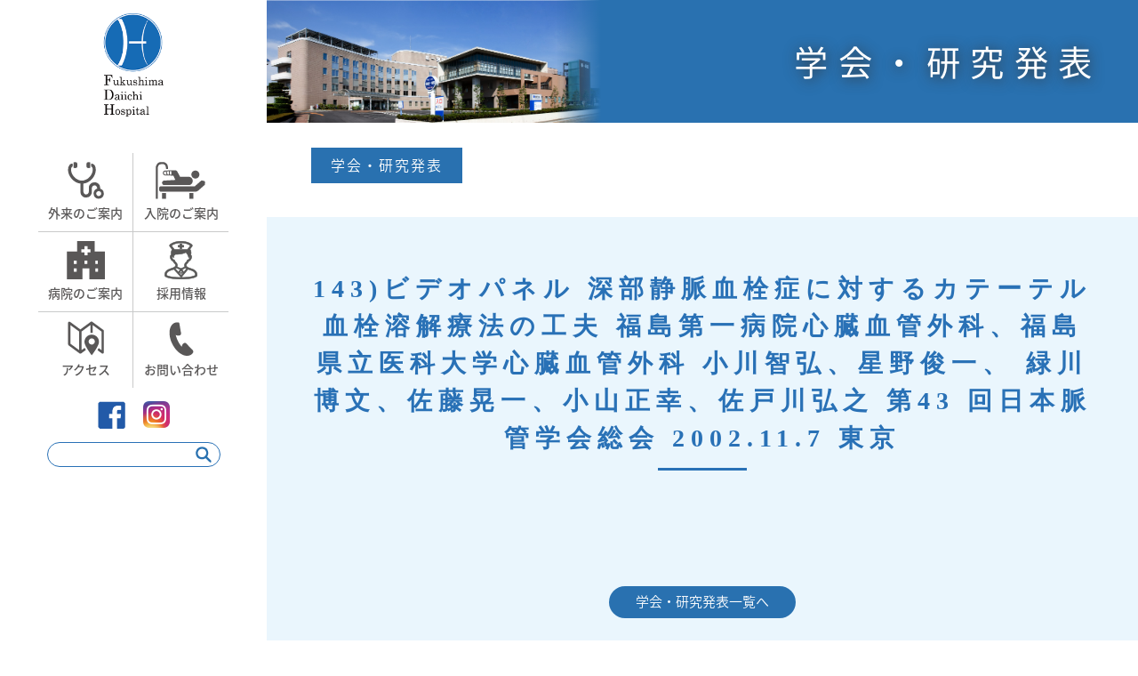

--- FILE ---
content_type: text/html; charset=UTF-8
request_url: https://f-daiichihosp.jp/gakkai/143%E3%83%93%E3%83%87%E3%82%AA%E3%83%91%E3%83%8D%E3%83%AB-%E6%B7%B1%E9%83%A8%E9%9D%99%E8%84%88%E8%A1%80%E6%A0%93%E7%97%87%E3%81%AB%E5%AF%BE%E3%81%99%E3%82%8B%E3%82%AB%E3%83%86%E3%83%BC%E3%83%86/
body_size: 33136
content:
<!doctype html>
<html lang="ja">
<head>
<meta charset="utf-8">
<meta name="viewport" content="width=device-width, initial-scale=1.0">
<meta property="og:site_name" content="福島第一病院">
<meta property="og:url" content="https://f-daiichihosp.jp/">
<meta property="og:title" content="福島第一病院">
<meta property="og:description" content="">
<meta property="og:type" content="website">
<meta property="og:image" content="/sns.png">
<meta name="description" content="福島第一病院は、急患を２４時間受け入れしている「救急告示病院」（医科のみ）です。さらに病気を未然に防ぐ「予防医学」にも力を入れている病院です。">
<meta name="keywords" content="福島,病院,福島第一病院">
<link rel="shortcut icon" href="https://f-daiichihosp.jp//favicon.ico" type="image/vnd.microsoft.icon">
<title>143)ビデオパネル 深部静脈血栓症に対するカテーテル血栓溶解療法の工夫 福島第一病院心臓血管外科、福島県立医科大学心臓血管外科 小川智弘、星野俊一、 緑川博文、佐藤晃一、小山正幸、佐戸川弘之 第43 回日本脈管学会総会 2002.11.7 東京 | 学会・研究発表 | 福島第一病院</title>
<link href="https://fonts.googleapis.com/css?family=Open+Sans" rel="stylesheet">
<link rel="stylesheet" href="https://f-daiichihosp.jp/css/reset.css">
<link rel="stylesheet" href="https://f-daiichihosp.jp/css/jquery.bxslider.css">
<link rel="stylesheet" href="https://f-daiichihosp.jp/css/style.css">
<meta name='robots' content='max-image-preview:large' />
	<style>img:is([sizes="auto" i], [sizes^="auto," i]) { contain-intrinsic-size: 3000px 1500px }</style>
	<link rel='dns-prefetch' href='//www.googletagmanager.com' />
<script type="text/javascript">
/* <![CDATA[ */
window._wpemojiSettings = {"baseUrl":"https:\/\/s.w.org\/images\/core\/emoji\/15.0.3\/72x72\/","ext":".png","svgUrl":"https:\/\/s.w.org\/images\/core\/emoji\/15.0.3\/svg\/","svgExt":".svg","source":{"concatemoji":"https:\/\/f-daiichihosp.jp\/wp\/wp-includes\/js\/wp-emoji-release.min.js?ver=6.7.4"}};
/*! This file is auto-generated */
!function(i,n){var o,s,e;function c(e){try{var t={supportTests:e,timestamp:(new Date).valueOf()};sessionStorage.setItem(o,JSON.stringify(t))}catch(e){}}function p(e,t,n){e.clearRect(0,0,e.canvas.width,e.canvas.height),e.fillText(t,0,0);var t=new Uint32Array(e.getImageData(0,0,e.canvas.width,e.canvas.height).data),r=(e.clearRect(0,0,e.canvas.width,e.canvas.height),e.fillText(n,0,0),new Uint32Array(e.getImageData(0,0,e.canvas.width,e.canvas.height).data));return t.every(function(e,t){return e===r[t]})}function u(e,t,n){switch(t){case"flag":return n(e,"\ud83c\udff3\ufe0f\u200d\u26a7\ufe0f","\ud83c\udff3\ufe0f\u200b\u26a7\ufe0f")?!1:!n(e,"\ud83c\uddfa\ud83c\uddf3","\ud83c\uddfa\u200b\ud83c\uddf3")&&!n(e,"\ud83c\udff4\udb40\udc67\udb40\udc62\udb40\udc65\udb40\udc6e\udb40\udc67\udb40\udc7f","\ud83c\udff4\u200b\udb40\udc67\u200b\udb40\udc62\u200b\udb40\udc65\u200b\udb40\udc6e\u200b\udb40\udc67\u200b\udb40\udc7f");case"emoji":return!n(e,"\ud83d\udc26\u200d\u2b1b","\ud83d\udc26\u200b\u2b1b")}return!1}function f(e,t,n){var r="undefined"!=typeof WorkerGlobalScope&&self instanceof WorkerGlobalScope?new OffscreenCanvas(300,150):i.createElement("canvas"),a=r.getContext("2d",{willReadFrequently:!0}),o=(a.textBaseline="top",a.font="600 32px Arial",{});return e.forEach(function(e){o[e]=t(a,e,n)}),o}function t(e){var t=i.createElement("script");t.src=e,t.defer=!0,i.head.appendChild(t)}"undefined"!=typeof Promise&&(o="wpEmojiSettingsSupports",s=["flag","emoji"],n.supports={everything:!0,everythingExceptFlag:!0},e=new Promise(function(e){i.addEventListener("DOMContentLoaded",e,{once:!0})}),new Promise(function(t){var n=function(){try{var e=JSON.parse(sessionStorage.getItem(o));if("object"==typeof e&&"number"==typeof e.timestamp&&(new Date).valueOf()<e.timestamp+604800&&"object"==typeof e.supportTests)return e.supportTests}catch(e){}return null}();if(!n){if("undefined"!=typeof Worker&&"undefined"!=typeof OffscreenCanvas&&"undefined"!=typeof URL&&URL.createObjectURL&&"undefined"!=typeof Blob)try{var e="postMessage("+f.toString()+"("+[JSON.stringify(s),u.toString(),p.toString()].join(",")+"));",r=new Blob([e],{type:"text/javascript"}),a=new Worker(URL.createObjectURL(r),{name:"wpTestEmojiSupports"});return void(a.onmessage=function(e){c(n=e.data),a.terminate(),t(n)})}catch(e){}c(n=f(s,u,p))}t(n)}).then(function(e){for(var t in e)n.supports[t]=e[t],n.supports.everything=n.supports.everything&&n.supports[t],"flag"!==t&&(n.supports.everythingExceptFlag=n.supports.everythingExceptFlag&&n.supports[t]);n.supports.everythingExceptFlag=n.supports.everythingExceptFlag&&!n.supports.flag,n.DOMReady=!1,n.readyCallback=function(){n.DOMReady=!0}}).then(function(){return e}).then(function(){var e;n.supports.everything||(n.readyCallback(),(e=n.source||{}).concatemoji?t(e.concatemoji):e.wpemoji&&e.twemoji&&(t(e.twemoji),t(e.wpemoji)))}))}((window,document),window._wpemojiSettings);
/* ]]> */
</script>
<style id='wp-emoji-styles-inline-css' type='text/css'>

	img.wp-smiley, img.emoji {
		display: inline !important;
		border: none !important;
		box-shadow: none !important;
		height: 1em !important;
		width: 1em !important;
		margin: 0 0.07em !important;
		vertical-align: -0.1em !important;
		background: none !important;
		padding: 0 !important;
	}
</style>
<link rel='stylesheet' id='wp-block-library-css' href='https://f-daiichihosp.jp/wp/wp-includes/css/dist/block-library/style.min.css?ver=6.7.4' type='text/css' media='all' />
<style id='wp-block-library-theme-inline-css' type='text/css'>
.wp-block-audio :where(figcaption){color:#555;font-size:13px;text-align:center}.is-dark-theme .wp-block-audio :where(figcaption){color:#ffffffa6}.wp-block-audio{margin:0 0 1em}.wp-block-code{border:1px solid #ccc;border-radius:4px;font-family:Menlo,Consolas,monaco,monospace;padding:.8em 1em}.wp-block-embed :where(figcaption){color:#555;font-size:13px;text-align:center}.is-dark-theme .wp-block-embed :where(figcaption){color:#ffffffa6}.wp-block-embed{margin:0 0 1em}.blocks-gallery-caption{color:#555;font-size:13px;text-align:center}.is-dark-theme .blocks-gallery-caption{color:#ffffffa6}:root :where(.wp-block-image figcaption){color:#555;font-size:13px;text-align:center}.is-dark-theme :root :where(.wp-block-image figcaption){color:#ffffffa6}.wp-block-image{margin:0 0 1em}.wp-block-pullquote{border-bottom:4px solid;border-top:4px solid;color:currentColor;margin-bottom:1.75em}.wp-block-pullquote cite,.wp-block-pullquote footer,.wp-block-pullquote__citation{color:currentColor;font-size:.8125em;font-style:normal;text-transform:uppercase}.wp-block-quote{border-left:.25em solid;margin:0 0 1.75em;padding-left:1em}.wp-block-quote cite,.wp-block-quote footer{color:currentColor;font-size:.8125em;font-style:normal;position:relative}.wp-block-quote:where(.has-text-align-right){border-left:none;border-right:.25em solid;padding-left:0;padding-right:1em}.wp-block-quote:where(.has-text-align-center){border:none;padding-left:0}.wp-block-quote.is-large,.wp-block-quote.is-style-large,.wp-block-quote:where(.is-style-plain){border:none}.wp-block-search .wp-block-search__label{font-weight:700}.wp-block-search__button{border:1px solid #ccc;padding:.375em .625em}:where(.wp-block-group.has-background){padding:1.25em 2.375em}.wp-block-separator.has-css-opacity{opacity:.4}.wp-block-separator{border:none;border-bottom:2px solid;margin-left:auto;margin-right:auto}.wp-block-separator.has-alpha-channel-opacity{opacity:1}.wp-block-separator:not(.is-style-wide):not(.is-style-dots){width:100px}.wp-block-separator.has-background:not(.is-style-dots){border-bottom:none;height:1px}.wp-block-separator.has-background:not(.is-style-wide):not(.is-style-dots){height:2px}.wp-block-table{margin:0 0 1em}.wp-block-table td,.wp-block-table th{word-break:normal}.wp-block-table :where(figcaption){color:#555;font-size:13px;text-align:center}.is-dark-theme .wp-block-table :where(figcaption){color:#ffffffa6}.wp-block-video :where(figcaption){color:#555;font-size:13px;text-align:center}.is-dark-theme .wp-block-video :where(figcaption){color:#ffffffa6}.wp-block-video{margin:0 0 1em}:root :where(.wp-block-template-part.has-background){margin-bottom:0;margin-top:0;padding:1.25em 2.375em}
</style>
<style id='classic-theme-styles-inline-css' type='text/css'>
/*! This file is auto-generated */
.wp-block-button__link{color:#fff;background-color:#32373c;border-radius:9999px;box-shadow:none;text-decoration:none;padding:calc(.667em + 2px) calc(1.333em + 2px);font-size:1.125em}.wp-block-file__button{background:#32373c;color:#fff;text-decoration:none}
</style>
<style id='global-styles-inline-css' type='text/css'>
:root{--wp--preset--aspect-ratio--square: 1;--wp--preset--aspect-ratio--4-3: 4/3;--wp--preset--aspect-ratio--3-4: 3/4;--wp--preset--aspect-ratio--3-2: 3/2;--wp--preset--aspect-ratio--2-3: 2/3;--wp--preset--aspect-ratio--16-9: 16/9;--wp--preset--aspect-ratio--9-16: 9/16;--wp--preset--color--black: #000000;--wp--preset--color--cyan-bluish-gray: #abb8c3;--wp--preset--color--white: #ffffff;--wp--preset--color--pale-pink: #f78da7;--wp--preset--color--vivid-red: #cf2e2e;--wp--preset--color--luminous-vivid-orange: #ff6900;--wp--preset--color--luminous-vivid-amber: #fcb900;--wp--preset--color--light-green-cyan: #7bdcb5;--wp--preset--color--vivid-green-cyan: #00d084;--wp--preset--color--pale-cyan-blue: #8ed1fc;--wp--preset--color--vivid-cyan-blue: #0693e3;--wp--preset--color--vivid-purple: #9b51e0;--wp--preset--gradient--vivid-cyan-blue-to-vivid-purple: linear-gradient(135deg,rgba(6,147,227,1) 0%,rgb(155,81,224) 100%);--wp--preset--gradient--light-green-cyan-to-vivid-green-cyan: linear-gradient(135deg,rgb(122,220,180) 0%,rgb(0,208,130) 100%);--wp--preset--gradient--luminous-vivid-amber-to-luminous-vivid-orange: linear-gradient(135deg,rgba(252,185,0,1) 0%,rgba(255,105,0,1) 100%);--wp--preset--gradient--luminous-vivid-orange-to-vivid-red: linear-gradient(135deg,rgba(255,105,0,1) 0%,rgb(207,46,46) 100%);--wp--preset--gradient--very-light-gray-to-cyan-bluish-gray: linear-gradient(135deg,rgb(238,238,238) 0%,rgb(169,184,195) 100%);--wp--preset--gradient--cool-to-warm-spectrum: linear-gradient(135deg,rgb(74,234,220) 0%,rgb(151,120,209) 20%,rgb(207,42,186) 40%,rgb(238,44,130) 60%,rgb(251,105,98) 80%,rgb(254,248,76) 100%);--wp--preset--gradient--blush-light-purple: linear-gradient(135deg,rgb(255,206,236) 0%,rgb(152,150,240) 100%);--wp--preset--gradient--blush-bordeaux: linear-gradient(135deg,rgb(254,205,165) 0%,rgb(254,45,45) 50%,rgb(107,0,62) 100%);--wp--preset--gradient--luminous-dusk: linear-gradient(135deg,rgb(255,203,112) 0%,rgb(199,81,192) 50%,rgb(65,88,208) 100%);--wp--preset--gradient--pale-ocean: linear-gradient(135deg,rgb(255,245,203) 0%,rgb(182,227,212) 50%,rgb(51,167,181) 100%);--wp--preset--gradient--electric-grass: linear-gradient(135deg,rgb(202,248,128) 0%,rgb(113,206,126) 100%);--wp--preset--gradient--midnight: linear-gradient(135deg,rgb(2,3,129) 0%,rgb(40,116,252) 100%);--wp--preset--font-size--small: 13px;--wp--preset--font-size--medium: 20px;--wp--preset--font-size--large: 36px;--wp--preset--font-size--x-large: 42px;--wp--preset--spacing--20: 0.44rem;--wp--preset--spacing--30: 0.67rem;--wp--preset--spacing--40: 1rem;--wp--preset--spacing--50: 1.5rem;--wp--preset--spacing--60: 2.25rem;--wp--preset--spacing--70: 3.38rem;--wp--preset--spacing--80: 5.06rem;--wp--preset--shadow--natural: 6px 6px 9px rgba(0, 0, 0, 0.2);--wp--preset--shadow--deep: 12px 12px 50px rgba(0, 0, 0, 0.4);--wp--preset--shadow--sharp: 6px 6px 0px rgba(0, 0, 0, 0.2);--wp--preset--shadow--outlined: 6px 6px 0px -3px rgba(255, 255, 255, 1), 6px 6px rgba(0, 0, 0, 1);--wp--preset--shadow--crisp: 6px 6px 0px rgba(0, 0, 0, 1);}:where(.is-layout-flex){gap: 0.5em;}:where(.is-layout-grid){gap: 0.5em;}body .is-layout-flex{display: flex;}.is-layout-flex{flex-wrap: wrap;align-items: center;}.is-layout-flex > :is(*, div){margin: 0;}body .is-layout-grid{display: grid;}.is-layout-grid > :is(*, div){margin: 0;}:where(.wp-block-columns.is-layout-flex){gap: 2em;}:where(.wp-block-columns.is-layout-grid){gap: 2em;}:where(.wp-block-post-template.is-layout-flex){gap: 1.25em;}:where(.wp-block-post-template.is-layout-grid){gap: 1.25em;}.has-black-color{color: var(--wp--preset--color--black) !important;}.has-cyan-bluish-gray-color{color: var(--wp--preset--color--cyan-bluish-gray) !important;}.has-white-color{color: var(--wp--preset--color--white) !important;}.has-pale-pink-color{color: var(--wp--preset--color--pale-pink) !important;}.has-vivid-red-color{color: var(--wp--preset--color--vivid-red) !important;}.has-luminous-vivid-orange-color{color: var(--wp--preset--color--luminous-vivid-orange) !important;}.has-luminous-vivid-amber-color{color: var(--wp--preset--color--luminous-vivid-amber) !important;}.has-light-green-cyan-color{color: var(--wp--preset--color--light-green-cyan) !important;}.has-vivid-green-cyan-color{color: var(--wp--preset--color--vivid-green-cyan) !important;}.has-pale-cyan-blue-color{color: var(--wp--preset--color--pale-cyan-blue) !important;}.has-vivid-cyan-blue-color{color: var(--wp--preset--color--vivid-cyan-blue) !important;}.has-vivid-purple-color{color: var(--wp--preset--color--vivid-purple) !important;}.has-black-background-color{background-color: var(--wp--preset--color--black) !important;}.has-cyan-bluish-gray-background-color{background-color: var(--wp--preset--color--cyan-bluish-gray) !important;}.has-white-background-color{background-color: var(--wp--preset--color--white) !important;}.has-pale-pink-background-color{background-color: var(--wp--preset--color--pale-pink) !important;}.has-vivid-red-background-color{background-color: var(--wp--preset--color--vivid-red) !important;}.has-luminous-vivid-orange-background-color{background-color: var(--wp--preset--color--luminous-vivid-orange) !important;}.has-luminous-vivid-amber-background-color{background-color: var(--wp--preset--color--luminous-vivid-amber) !important;}.has-light-green-cyan-background-color{background-color: var(--wp--preset--color--light-green-cyan) !important;}.has-vivid-green-cyan-background-color{background-color: var(--wp--preset--color--vivid-green-cyan) !important;}.has-pale-cyan-blue-background-color{background-color: var(--wp--preset--color--pale-cyan-blue) !important;}.has-vivid-cyan-blue-background-color{background-color: var(--wp--preset--color--vivid-cyan-blue) !important;}.has-vivid-purple-background-color{background-color: var(--wp--preset--color--vivid-purple) !important;}.has-black-border-color{border-color: var(--wp--preset--color--black) !important;}.has-cyan-bluish-gray-border-color{border-color: var(--wp--preset--color--cyan-bluish-gray) !important;}.has-white-border-color{border-color: var(--wp--preset--color--white) !important;}.has-pale-pink-border-color{border-color: var(--wp--preset--color--pale-pink) !important;}.has-vivid-red-border-color{border-color: var(--wp--preset--color--vivid-red) !important;}.has-luminous-vivid-orange-border-color{border-color: var(--wp--preset--color--luminous-vivid-orange) !important;}.has-luminous-vivid-amber-border-color{border-color: var(--wp--preset--color--luminous-vivid-amber) !important;}.has-light-green-cyan-border-color{border-color: var(--wp--preset--color--light-green-cyan) !important;}.has-vivid-green-cyan-border-color{border-color: var(--wp--preset--color--vivid-green-cyan) !important;}.has-pale-cyan-blue-border-color{border-color: var(--wp--preset--color--pale-cyan-blue) !important;}.has-vivid-cyan-blue-border-color{border-color: var(--wp--preset--color--vivid-cyan-blue) !important;}.has-vivid-purple-border-color{border-color: var(--wp--preset--color--vivid-purple) !important;}.has-vivid-cyan-blue-to-vivid-purple-gradient-background{background: var(--wp--preset--gradient--vivid-cyan-blue-to-vivid-purple) !important;}.has-light-green-cyan-to-vivid-green-cyan-gradient-background{background: var(--wp--preset--gradient--light-green-cyan-to-vivid-green-cyan) !important;}.has-luminous-vivid-amber-to-luminous-vivid-orange-gradient-background{background: var(--wp--preset--gradient--luminous-vivid-amber-to-luminous-vivid-orange) !important;}.has-luminous-vivid-orange-to-vivid-red-gradient-background{background: var(--wp--preset--gradient--luminous-vivid-orange-to-vivid-red) !important;}.has-very-light-gray-to-cyan-bluish-gray-gradient-background{background: var(--wp--preset--gradient--very-light-gray-to-cyan-bluish-gray) !important;}.has-cool-to-warm-spectrum-gradient-background{background: var(--wp--preset--gradient--cool-to-warm-spectrum) !important;}.has-blush-light-purple-gradient-background{background: var(--wp--preset--gradient--blush-light-purple) !important;}.has-blush-bordeaux-gradient-background{background: var(--wp--preset--gradient--blush-bordeaux) !important;}.has-luminous-dusk-gradient-background{background: var(--wp--preset--gradient--luminous-dusk) !important;}.has-pale-ocean-gradient-background{background: var(--wp--preset--gradient--pale-ocean) !important;}.has-electric-grass-gradient-background{background: var(--wp--preset--gradient--electric-grass) !important;}.has-midnight-gradient-background{background: var(--wp--preset--gradient--midnight) !important;}.has-small-font-size{font-size: var(--wp--preset--font-size--small) !important;}.has-medium-font-size{font-size: var(--wp--preset--font-size--medium) !important;}.has-large-font-size{font-size: var(--wp--preset--font-size--large) !important;}.has-x-large-font-size{font-size: var(--wp--preset--font-size--x-large) !important;}
:where(.wp-block-post-template.is-layout-flex){gap: 1.25em;}:where(.wp-block-post-template.is-layout-grid){gap: 1.25em;}
:where(.wp-block-columns.is-layout-flex){gap: 2em;}:where(.wp-block-columns.is-layout-grid){gap: 2em;}
:root :where(.wp-block-pullquote){font-size: 1.5em;line-height: 1.6;}
</style>
<link rel='stylesheet' id='whats-new-style-css' href='https://f-daiichihosp.jp/wp/wp-content/plugins/whats-new-genarator/whats-new.css?ver=2.0.2' type='text/css' media='all' />

<!-- Site Kit によって追加された Google タグ（gtag.js）スニペット -->
<!-- Google アナリティクス スニペット (Site Kit が追加) -->
<script type="text/javascript" src="https://www.googletagmanager.com/gtag/js?id=GT-TNPQTCVD" id="google_gtagjs-js" async></script>
<script type="text/javascript" id="google_gtagjs-js-after">
/* <![CDATA[ */
window.dataLayer = window.dataLayer || [];function gtag(){dataLayer.push(arguments);}
gtag("set","linker",{"domains":["f-daiichihosp.jp"]});
gtag("js", new Date());
gtag("set", "developer_id.dZTNiMT", true);
gtag("config", "GT-TNPQTCVD", {"googlesitekit_post_type":"gakkai"});
 window._googlesitekit = window._googlesitekit || {}; window._googlesitekit.throttledEvents = []; window._googlesitekit.gtagEvent = (name, data) => { var key = JSON.stringify( { name, data } ); if ( !! window._googlesitekit.throttledEvents[ key ] ) { return; } window._googlesitekit.throttledEvents[ key ] = true; setTimeout( () => { delete window._googlesitekit.throttledEvents[ key ]; }, 5 ); gtag( "event", name, { ...data, event_source: "site-kit" } ); }; 
/* ]]> */
</script>
<link rel="https://api.w.org/" href="https://f-daiichihosp.jp/wp-json/" /><link rel="alternate" title="JSON" type="application/json" href="https://f-daiichihosp.jp/wp-json/wp/v2/gakkai/663" /><link rel="EditURI" type="application/rsd+xml" title="RSD" href="https://f-daiichihosp.jp/wp/xmlrpc.php?rsd" />
<meta name="generator" content="WordPress 6.7.4" />
<link rel="canonical" href="https://f-daiichihosp.jp/gakkai/143%e3%83%93%e3%83%87%e3%82%aa%e3%83%91%e3%83%8d%e3%83%ab-%e6%b7%b1%e9%83%a8%e9%9d%99%e8%84%88%e8%a1%80%e6%a0%93%e7%97%87%e3%81%ab%e5%af%be%e3%81%99%e3%82%8b%e3%82%ab%e3%83%86%e3%83%bc%e3%83%86/" />
<link rel='shortlink' href='https://f-daiichihosp.jp/?p=663' />
<link rel="alternate" title="oEmbed (JSON)" type="application/json+oembed" href="https://f-daiichihosp.jp/wp-json/oembed/1.0/embed?url=https%3A%2F%2Ff-daiichihosp.jp%2Fgakkai%2F143%25e3%2583%2593%25e3%2583%2587%25e3%2582%25aa%25e3%2583%2591%25e3%2583%258d%25e3%2583%25ab-%25e6%25b7%25b1%25e9%2583%25a8%25e9%259d%2599%25e8%2584%2588%25e8%25a1%2580%25e6%25a0%2593%25e7%2597%2587%25e3%2581%25ab%25e5%25af%25be%25e3%2581%2599%25e3%2582%258b%25e3%2582%25ab%25e3%2583%2586%25e3%2583%25bc%25e3%2583%2586%2F" />
<link rel="alternate" title="oEmbed (XML)" type="text/xml+oembed" href="https://f-daiichihosp.jp/wp-json/oembed/1.0/embed?url=https%3A%2F%2Ff-daiichihosp.jp%2Fgakkai%2F143%25e3%2583%2593%25e3%2583%2587%25e3%2582%25aa%25e3%2583%2591%25e3%2583%258d%25e3%2583%25ab-%25e6%25b7%25b1%25e9%2583%25a8%25e9%259d%2599%25e8%2584%2588%25e8%25a1%2580%25e6%25a0%2593%25e7%2597%2587%25e3%2581%25ab%25e5%25af%25be%25e3%2581%2599%25e3%2582%258b%25e3%2582%25ab%25e3%2583%2586%25e3%2583%25bc%25e3%2583%2586%2F&#038;format=xml" />
<meta name="generator" content="Site Kit by Google 1.170.0" /><meta name="google-site-verification" content="BE3ypXnp7kAreg8Ug2JHtjZIqRmoHAh7RzPqLCcpufk">		<style type="text/css" id="wp-custom-css">
			.header-logo {
    width: 150px;
}		</style>
		</head>

<body>
    <div id="breakpoint-check">
        <div class="breakpoint-pc"></div>
        <div class="breakpoint-sp"></div>
    <!--/breakpoint-check--></div>

    <div id="wrapper">
<div class="container">
<!--header-->
    <header>
    <button class="btn-trigger top menu-btn sp">
                <span></span>
                <span></span>
                <span></span>
    </button>
    <div class="navigation sp">
        <h1><a href="https://f-daiichihosp.jp/"><img src="https://f-daiichihosp.jp/images/common/logo-ver.png" alt="社会医療法人福島厚生会福島第一病院" class="header-logo pc">
            <img src="https://f-daiichihosp.jp/images/common/logo-ver-sp.png" alt="" class="header-logo sp">
            </a></h1>        
        <table class="menu-table">
            <tr>
                <td><a href="https://f-daiichihosp.jp/outpatient/"><img src="https://f-daiichihosp.jp/images/common/icon1.png" alt=""><div class="table-text">外来のご案内</div></a></td>
                <td><a href="https://f-daiichihosp.jp/hospitalization/"><img src="https://f-daiichihosp.jp/images/common/icon2.png" alt=""><div class="table-text">入院のご案内</div></a></td>
            </tr>
            <tr>
                <td><a href="https://f-daiichihosp.jp/outline/"><img src="https://f-daiichihosp.jp/images/common/icon3.png" alt=""><div class="table-text">病院のご案内</div></a></td>
                <td><a href="https://f-daiichihosp.jp/recruit/"><img src="https://f-daiichihosp.jp/images/common/icon4.png" alt=""><div class="table-text">採用情報</div></a></td>
            </tr>
            <tr>
                <td><a href="https://f-daiichihosp.jp/access/"><img src="https://f-daiichihosp.jp/images/common/icon5.png" alt=""><div class="table-text">アクセス</div></a></td>
                <td><a href="https://f-daiichihosp.jp/contact/"><img src="https://f-daiichihosp.jp/images/common/icon6.png" alt=""><div class="table-text">お問い合わせ</div></a></td>
            </tr>        
        </table>
        <div class="sns">
            <ul>
                <li><a href="https://www.facebook.com/daiichihosp" target="_blank"><img src="https://f-daiichihosp.jp/images/common/icon-facebook.png" alt="Facebook"></a></li>
                <li><a href="https://www.instagram.com/fukushima_daiichi_hospital/" target="_blank"><img src="https://f-daiichihosp.jp/images/common/icon-instagram.png" alt="Instagram"></a></li>
                <li><a href="http://www.daiichihosp.jp/wp/" target="_blank"><img src="https://f-daiichihosp.jp/images/common/icon-wp_blog.png" alt="Wordpressブログ"></a></li>
            </ul>
        </div>

        <div class="searchbar">
<form id="form" action="https://f-daiichihosp.jp" method="get">

<input type="text" name="s" id="search" maxlength="30"><button type="submit"><img src="https://f-daiichihosp.jp/images/common/icon7.png" alt="searchbar"></button>

</form>
</div>
        
        </div>
                
        <div class="header">
            <div class="nav-area pc">
                <div class="nav-content">
                    <h1><a href="https://f-daiichihosp.jp/"><img src="https://f-daiichihosp.jp/images/common/logo-ver.png" alt="社会医療法人福島厚生会福島第一病院" class="header-logo pc">
                        <img src="https://f-daiichihosp.jp/images/common/logo-ver-sp.png" alt="" class="header-logo sp">
                        </a></h1>
                    <table class="menu-table">
                        <tr>
                            <td><a href="https://f-daiichihosp.jp/outpatient/"><img src="https://f-daiichihosp.jp/images/common/icon1.png" alt=""><div class="table-text">外来のご案内</div></a></td>
                            <td><a href="https://f-daiichihosp.jp/hospitalization/"><img src="https://f-daiichihosp.jp/images/common/icon2.png" alt=""><div class="table-text">入院のご案内</div></a></td>
                        </tr>
                        <tr>
                            <td><a href="https://f-daiichihosp.jp/outline/"><img src="https://f-daiichihosp.jp/images/common/icon3.png" alt=""><div class="table-text">病院のご案内</div></a></td>
                            <td><a href="https://f-daiichihosp.jp/recruit/"><img src="https://f-daiichihosp.jp/images/common/icon4.png" alt=""><div class="table-text">採用情報</div></a></td>
                        </tr>
                        <tr>
                            <td><a href="https://f-daiichihosp.jp/access/"><img src="https://f-daiichihosp.jp/images/common/icon5.png" alt=""><div class="table-text">アクセス</div></a></td>
                            <td><a href="https://f-daiichihosp.jp/contact/"><img src="https://f-daiichihosp.jp/images/common/icon6.png" alt=""><div class="table-text">お問い合わせ</div></a></td>
                        </tr>
                    </table>

                    <div class="nurse">
                                                            </div>
                    
                    <div class="sns">
                        <ul>
                            <li><a href="https://www.facebook.com/daiichihosp" target="_blank"><img src="https://f-daiichihosp.jp/images/common/icon-facebook.png" alt="Facebook"></a></li>
                            <li><a href="https://www.instagram.com/fukushima_daiichi_hospital/" target="_blank"><img src="https://f-daiichihosp.jp/images/common/icon-instagram.png" alt="Instagram"></a></li>
                            <!--<li><a href="http://www.daiichihosp.jp/wp/" target="_blank"><img src="https://f-daiichihosp.jp/images/common/icon-wp_blog.png" alt="Wordpressブログ"></a></li>-->
                        </ul>
                    </div>

                    <div class="searchbar">
<form id="form" action="https://f-daiichihosp.jp" method="get">

<input type="text" name="s" id="search" maxlength="30"><button type="submit"><img src="https://f-daiichihosp.jp/images/common/icon7.png" alt="searchbar"></button>

</form>
</div>
                
                </div>
            </div>
        </div>
    </header>
    
<!--/header-->
            <!--/container-->
        </div>
	<div class="container">
	
<!--/header-->	
		<div class="main-content">
			<div class="info-header-image">
                <img src="https://f-daiichihosp.jp/images/news/img1.jpg" alt="">
                <h1 class="info-header-image-text">学会・研究発表</h1>
            </div>
            <div class="info-page-tab-area"><span class="info-page-tab current">学会・研究発表</span></div>
			<div class="blue">
				<article class="info-page-inner">
                    <h2 class="content-title">143)ビデオパネル 深部静脈血栓症に対するカテーテル血栓溶解療法の工夫 福島第一病院心臓血管外科、福島県立医科大学心臓血管外科 小川智弘、星野俊一、 緑川博文、佐藤晃一、小山正幸、佐戸川弘之 第43 回日本脈管学会総会 2002.11.7 東京</h2>
                                                                                                        			</article>
                <p style="text-align:center" class="link"><a href="https://f-daiichihosp.jp/outline/index7.html">学会・研究発表一覧へ</a></p>
                <div style="height:50px"></div>
            </div>
        </div>
    </article>

<!--footer-->	
    <footer class="footer-container">
        <div class="contact"><a href="https://f-daiichihosp.jp/contact/"><span>お問い合わせ</span></a></div>
        <div class="pagetopbox">
            <p class="btn-pageTop"><a href="#wrapper"><svg xmlns="http://www.w3.org/2000/svg" viewBox="0 0 31.5 31.5"><defs><style>.cls-1{fill:none;stroke:#4d4d4d;stroke-miterlimit:10;stroke-width:1.5px;}</style></defs><title>アセット 11</title><circle class="cls-1" cx="15.75" cy="15.75" r="15"/><polyline class="cls-1" points="9.32 15.48 15.75 9.05 22.18 15.48"/><line class="cls-1" x1="15.75" y1="9.05" x2="15.75" y2="23.91"/></svg></a></p>
        </div>
		<div class="footer">
			<ul class="footer-info">
				<li><img src="https://f-daiichihosp.jp/images/common/logo-horizon.png" alt=""></li>
				<li>〒960-8251 福島県福島市北沢又字成出16-2</li>
				<li class="footer-tel"><a href="tel:0245575111">024-557-5111</a></li>
                <li><a href="http://www.daiichihosp.jp/kango_rec/" target="_blank">看護部採用サイト</a><a href="https://f-daiichihosp.jp/kouseikai/">法人のご案内</a></li>
			</ul>
			<ul class="site-map">
				<li><a href="https://f-daiichihosp.jp/">トップ</a></li>
                <li><a href="https://f-daiichihosp.jp/news/">お知らせ</a></li>
				<li><a href="https://f-daiichihosp.jp/outpatient/">外来のご案内</a></li>
				<li><a href="https://f-daiichihosp.jp/hospitalization/">入院のご案内</a></li>
				<li><a href="https://f-daiichihosp.jp/outline/">病院のご案内</a></li>
                <li><a href="https://f-daiichihosp.jp/recruit/">採用情報</a></li>
				<li><a href="https://f-daiichihosp.jp/access/">アクセス</a></li>
				<li><a href="https://f-daiichihosp.jp/contact/">お問い合わせ</a></li>
				<li><a href="https://f-daiichihosp.jp/kasi/">下肢静脈瘤疾患の治療</a></li>
				<li><a href="https://f-daiichihosp.jp/dock/">健康管理プラザ</a></li>
				<li><a href="https://f-daiichihosp.jp/outline/index3.html">フロア案内</a></li>
				<li><a href="https://f-daiichihosp.jp/houmon/">訪問サービス</a></li>
				<li><a href="https://f-daiichihosp.jp/kouseikai/">法人のご案内</a></li>
				<li><a href="https://f-daiichihosp.jp/outline/index2-2.html">地域医療連携</a></li>
				<li><a href="https://f-daiichihosp.jp/outline/index7.html">学会・研究発表</a></li>
				<li><a href="https://f-daiichihosp.jp/policy/">個人情報について</a></li>
				<li><a href="https://f-daiichihosp.jp/sitemap/">サイトマップ</a></li>
		</ul>
		</div>
        <div class="footer-link">
            <ul>
                <li><a href="https://www.f-holistica-kamata.jp/" target="_blank"><span><span>複合施設ホリスティカ</span><br>かまた</span></a></li>
                <li><a href="http://www.daiichihosp.jp/shalom/" target="_blank"><span><span>介護付有料老人ホーム</span><br>シャローム</span></a></li>
                <li><a href="https://f-daiichihosp.jp/houmon/"><span><span>訪問看護ステーション</span><br>ささや</span></a></li>
                <li><a href="https://jijinkai-seifuen.jp/" target="_blank"><span><span>社会福祉法人慈仁会</span><br>星風苑</span></a></li>
                <!--<li><a href="http://www.daiichihosp.jp/aira/" target="_blank"><span><span>あいらの杜</span><br>福島市役所前</span></a></li>-->
                <!--<li><a href="https://f-daiichihosp.jp/subaru/" target="_blank"><span>すばる保育園</span></a></li>>-->
                <li class="dummy"></li>
                <li class="dummy"></li>
                <li class="dummy"></li>
                <li class="dummy"></li>
            </ul>
        </div>
		<small class="copyrights">&copy;Fukushima Kouseikai.All rights reserved.</small>
	</footer>
<!--/footer-->		
    </div>
    <!--/container-->
    </div>
    <!--/wrapper-->
<script src="https://f-daiichihosp.jp/js/jquery-3.4.1.min.js"></script>
<script src="https://f-daiichihosp.jp/js/jquery.bxslider.js"></script>
<script src="https://f-daiichihosp.jp/js/jquery.matchHeight.js"></script>
<script src="https://f-daiichihosp.jp/js/script.js"></script>
<script>
$(function() {
    $('#is-loading').delay(900).fadeOut(800);
    $('#loading').delay(600).fadeOut(300);
    setTimeout('stopload()', 10000);
    
    function stopload() {
        $('#wrapper').css('display','block');
        $('#is-loading').delay(900).fadeOut(800);
        $('#loading').delay(600).fadeOut(300);
    }
});
</script>
</body>
</html>


--- FILE ---
content_type: application/javascript
request_url: https://f-daiichihosp.jp/js/script.js
body_size: 2699
content:
// JavaScript Document

/*----------------------------
ナビゲーションボタン
-----------------------------*/
$(".btn-trigger").on("touchstart",function(){
	$(".navigation").fadeToggle(500);
	$(".btn-trigger").toggleClass("active");
	});




/*----------------------------
bxslider
-----------------------------*/
$(function(){
    if ($('.bxslider').length) {
        var slide_pc;
        var slide_sp;

        bxslider();

        $(window).on('resize', function() {
            bxslider();
        });

        function slide_call() {
            var slide_option = {
                auto: true,
                autoControls: false,
                easing:'ease-in-out',
                speed: 2500,
                pause: 7500
            }

            // SP
            if ($('#breakpoint-check .breakpoint-sp').is(':visible')) {
                slide_option['pager'] = false;
                slide_option['controls'] = false;

            // PC
            } else {
                slide_option['pager'] = true;
                slide_option['controls'] = true;
                slide_option['prevSelector'] = '#prev-btn';
                slide_option['nextSelector'] = '#next-btn';
                slide_option['prevText'] = '';
                slide_option['nextText'] = '';
            }

            return slide_option;
        }    

        function bxslider() {    
            if ($('#breakpoint-check .breakpoint-sp').is(':visible')) {
                if (typeof slide_sp !== 'undefined') {
                    slide_sp.reloadSlider(slide_call());
                } else {
                    slide_sp = $('.bxslider.sp').bxSlider(slide_call());
                }
            } else {
                if (typeof slide_pc !== 'undefined') {
                    slide_pc.reloadSlider(slide_call());
                } else {
                    slide_pc = $('.bxslider.pc').bxSlider(slide_call());
                }
            }
        }
    }
});


/*----------------------------
ページトップボタン
-----------------------------*/

$(".btn-pageTop>a").on("click",function(){
	$("html,body").animate({scrollTop:0},1000);
  });
  

$(function () {
    if ($('.inner > div').length) {
        $('.inner > div').matchHeight();
    }
});


// ふわっと出す
$(function(){
    $(window).on('load scroll', function () {
        $('.effect-fade').each(function() {
            var elemPos = $(this).offset().top;
            var scroll = $(window).scrollTop();
            var windowHeight = $(window).height();
            if (scroll > elemPos - windowHeight) {
                $(this).addClass('effect-scroll');
            }
        });
    });
});
